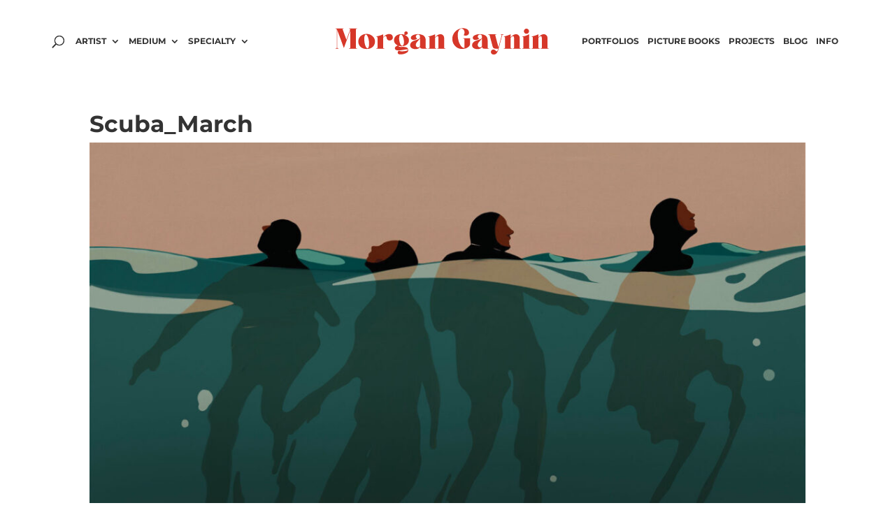

--- FILE ---
content_type: text/css
request_url: https://morgangaynin.com/wp-content/et-cache/37699/et-divi-dynamic-37699-late.css?ver=1769352010
body_size: -48
content:
@font-face{font-family:FontAwesome;font-style:normal;font-weight:400;font-display:block;src:url(//morgangaynin.com/wp-content/themes/Divi/core/admin/fonts/fontawesome/fa-regular-400.eot);src:url(//morgangaynin.com/wp-content/themes/Divi/core/admin/fonts/fontawesome/fa-regular-400.eot?#iefix) format("embedded-opentype"),url(//morgangaynin.com/wp-content/themes/Divi/core/admin/fonts/fontawesome/fa-regular-400.woff2) format("woff2"),url(//morgangaynin.com/wp-content/themes/Divi/core/admin/fonts/fontawesome/fa-regular-400.woff) format("woff"),url(//morgangaynin.com/wp-content/themes/Divi/core/admin/fonts/fontawesome/fa-regular-400.ttf) format("truetype"),url(//morgangaynin.com/wp-content/themes/Divi/core/admin/fonts/fontawesome/fa-regular-400.svg#fontawesome) format("svg")}@font-face{font-family:FontAwesome;font-style:normal;font-weight:900;font-display:block;src:url(//morgangaynin.com/wp-content/themes/Divi/core/admin/fonts/fontawesome/fa-solid-900.eot);src:url(//morgangaynin.com/wp-content/themes/Divi/core/admin/fonts/fontawesome/fa-solid-900.eot?#iefix) format("embedded-opentype"),url(//morgangaynin.com/wp-content/themes/Divi/core/admin/fonts/fontawesome/fa-solid-900.woff2) format("woff2"),url(//morgangaynin.com/wp-content/themes/Divi/core/admin/fonts/fontawesome/fa-solid-900.woff) format("woff"),url(//morgangaynin.com/wp-content/themes/Divi/core/admin/fonts/fontawesome/fa-solid-900.ttf) format("truetype"),url(//morgangaynin.com/wp-content/themes/Divi/core/admin/fonts/fontawesome/fa-solid-900.svg#fontawesome) format("svg")}@font-face{font-family:FontAwesome;font-style:normal;font-weight:400;font-display:block;src:url(//morgangaynin.com/wp-content/themes/Divi/core/admin/fonts/fontawesome/fa-brands-400.eot);src:url(//morgangaynin.com/wp-content/themes/Divi/core/admin/fonts/fontawesome/fa-brands-400.eot?#iefix) format("embedded-opentype"),url(//morgangaynin.com/wp-content/themes/Divi/core/admin/fonts/fontawesome/fa-brands-400.woff2) format("woff2"),url(//morgangaynin.com/wp-content/themes/Divi/core/admin/fonts/fontawesome/fa-brands-400.woff) format("woff"),url(//morgangaynin.com/wp-content/themes/Divi/core/admin/fonts/fontawesome/fa-brands-400.ttf) format("truetype"),url(//morgangaynin.com/wp-content/themes/Divi/core/admin/fonts/fontawesome/fa-brands-400.svg#fontawesome) format("svg")}

--- FILE ---
content_type: text/css
request_url: https://morgangaynin.com/wp-content/plugins/divi-custom-type-block/styles/style.min.css?ver=1.0.0
body_size: 168
content:
.pos_box.left,.pos_box.right{width:40%}.pos_box.left{float:left;margin-right:1em}.pos_box.right{float:right;margin-left:1em}.et_pb_blog_grid .et_pb_post .pos_box.left .et_pb_slider,.et_pb_blog_grid .pos_box.left .et_audio_content,.et_pb_blog_grid .pos_box.left .et_main_video_container,.pos_box.left .et_pb_image_container{margin-top:0;margin-right:0;margin-bottom:0;margin-right:1em}.et_pb_blog_grid .et_pb_post .pos_box.right .et_pb_slider,.et_pb_blog_grid .pos_box.right .et_audio_content,.et_pb_blog_grid .pos_box.right .et_main_video_container,.pos_box.right .et_pb_image_container{margin:0 0 0 1em}.et_pb_row_cbg article:after{content:"";display:block;clear:both;float:none;height:0;width:100%}.et_pb_row.et_pb_row_cbg,.et_pb_row_fullwidth .et_pb_row.et_pb_row_cbg{width:100%;max-width:100%}.et_pb_row.et_pb_row_cbg{position:relative;margin:auto}.et_pb_row.et_pb_row_cbg .et_pb_image_container{margin:0 0 10px}@media (min-width:981px){.et_pb_gutters3 .et_pb_column_1_5,.et_pb_gutters3.et_pb_row .et_pb_column_1_5{width:15.6%}.et_pb_gutters3 .et_pb_column_1_6,.et_pb_gutters3.et_pb_row .et_pb_column_1_6{width:12.083%}}@media (max-width:980px){.et_pb_row_cbg>.et_pb_column.et_pb_column_1_5,.et_pb_row_cbg>.et_pb_column.et_pb_column_1_6{width:47.25%!important;margin-right:5.5%}.et_pb_row_cbg>.et_pb_column.et_pb_column_1_5:nth-child(2n),.et_pb_row_cbg>.et_pb_column.et_pb_column_1_6:nth-child(2n){margin-right:0}}@media (max-width:479px){.et_pb_section .et_pb_row .et_pb_column.et_pb_column_1_5,.et_pb_section .et_pb_row .et_pb_column.et_pb_column_1_6{width:100%!important;margin:0 0 30px}}#mgp_custom_content{display:none}.et-fb-all-modules .et_fb_4divi_cbg:before,.et-pb-all-modules .et_pb_4divi_cbg:before,.et_fb_saved_layouts_list .et_fb_4divi_cbg:before,.et_pb_saved_layouts_list .et_pb_4divi_cbg:before{content:"W"!important;color:#a300d9!important}

--- FILE ---
content_type: text/css
request_url: https://morgangaynin.com/wp-content/plugins/divi-mobile/styles/off-canvas/menu_fullscreen.css?ver=1.5.4.2
body_size: -51
content:
.menu-wrap__inner{position:fixed;left:0;top:0;height:100%;width:100%;background:rgba(2,23,37,.96);z-index:99999999;text-align:center;padding:50px 0;-webkit-backface-visibility:hidden;backface-visibility:hidden;overflow:auto;-webkit-overflow-scrolling:touch;-webkit-transform:translateY(-100%);-moz-transform:translateY(-100%);-ms-transform:translateY(-100%);-o-transform:translateY(-100%);transform:translateY(-100%);-webkit-transition-property:-webkit-transform;-moz-transition-property:-moz-transform;transition-property:transform;-webkit-transition-duration:.4s;-moz-transition-duration:.4s;transition-duration:.4s}#dm-menu a{padding:20px 10px}#dm-menu,.menu-side{width:100%}.menu-button{position:fixed;z-index:99999999999999999999;-webkit-transition:-webkit-transform .3s;transition:transform .3s;cursor:pointer}.menu-wrap.active .menu-wrap__inner{-webkit-transform:translateY(0);-moz-transform:translateY(0);-ms-transform:translateY(0);-o-transform:translateY(0);transform:translateY(0)}


--- FILE ---
content_type: text/css
request_url: https://morgangaynin.com/wp-content/et-cache/37699/et-divi-dynamic-37699-late.css
body_size: -10
content:
@font-face{font-family:FontAwesome;font-style:normal;font-weight:400;font-display:block;src:url(//morgangaynin.com/wp-content/themes/Divi/core/admin/fonts/fontawesome/fa-regular-400.eot);src:url(//morgangaynin.com/wp-content/themes/Divi/core/admin/fonts/fontawesome/fa-regular-400.eot?#iefix) format("embedded-opentype"),url(//morgangaynin.com/wp-content/themes/Divi/core/admin/fonts/fontawesome/fa-regular-400.woff2) format("woff2"),url(//morgangaynin.com/wp-content/themes/Divi/core/admin/fonts/fontawesome/fa-regular-400.woff) format("woff"),url(//morgangaynin.com/wp-content/themes/Divi/core/admin/fonts/fontawesome/fa-regular-400.ttf) format("truetype"),url(//morgangaynin.com/wp-content/themes/Divi/core/admin/fonts/fontawesome/fa-regular-400.svg#fontawesome) format("svg")}@font-face{font-family:FontAwesome;font-style:normal;font-weight:900;font-display:block;src:url(//morgangaynin.com/wp-content/themes/Divi/core/admin/fonts/fontawesome/fa-solid-900.eot);src:url(//morgangaynin.com/wp-content/themes/Divi/core/admin/fonts/fontawesome/fa-solid-900.eot?#iefix) format("embedded-opentype"),url(//morgangaynin.com/wp-content/themes/Divi/core/admin/fonts/fontawesome/fa-solid-900.woff2) format("woff2"),url(//morgangaynin.com/wp-content/themes/Divi/core/admin/fonts/fontawesome/fa-solid-900.woff) format("woff"),url(//morgangaynin.com/wp-content/themes/Divi/core/admin/fonts/fontawesome/fa-solid-900.ttf) format("truetype"),url(//morgangaynin.com/wp-content/themes/Divi/core/admin/fonts/fontawesome/fa-solid-900.svg#fontawesome) format("svg")}@font-face{font-family:FontAwesome;font-style:normal;font-weight:400;font-display:block;src:url(//morgangaynin.com/wp-content/themes/Divi/core/admin/fonts/fontawesome/fa-brands-400.eot);src:url(//morgangaynin.com/wp-content/themes/Divi/core/admin/fonts/fontawesome/fa-brands-400.eot?#iefix) format("embedded-opentype"),url(//morgangaynin.com/wp-content/themes/Divi/core/admin/fonts/fontawesome/fa-brands-400.woff2) format("woff2"),url(//morgangaynin.com/wp-content/themes/Divi/core/admin/fonts/fontawesome/fa-brands-400.woff) format("woff"),url(//morgangaynin.com/wp-content/themes/Divi/core/admin/fonts/fontawesome/fa-brands-400.ttf) format("truetype"),url(//morgangaynin.com/wp-content/themes/Divi/core/admin/fonts/fontawesome/fa-brands-400.svg#fontawesome) format("svg")}

--- FILE ---
content_type: application/javascript; charset=UTF-8
request_url: https://morgangaynin.com/cdn-cgi/challenge-platform/h/g/scripts/jsd/b765a3d01eac/main.js?
body_size: 8395
content:
window._cf_chl_opt = {Huyfa0:'g'};~function(ar,aJ,al,aG,r,v,w,aQ,ap,ae,af){ar=a1,function(a2,a3,vw,an,a4,a5){for(vw={a2:652,a3:642,a4:660,a5:695,a6:587,a7:679,a8:535,a9:549,aa:565,av:647},an=a1,a4=a2();!![];)try{if(a5=-parseInt(an(vw.a2))/1+-parseInt(an(vw.a3))/2+parseInt(an(vw.a4))/3*(parseInt(an(vw.a5))/4)+parseInt(an(vw.a6))/5*(-parseInt(an(vw.a7))/6)+-parseInt(an(vw.a8))/7+-parseInt(an(vw.a9))/8+parseInt(an(vw.aa))/9*(parseInt(an(vw.av))/10),a3===a5)break;else a4.push(a4.shift())}catch(e){a4.push(a4.shift())}}(a0,670838),aJ=this||self,al=aJ[ar(691)],aG={},aG[ar(599)]='o',aG[ar(496)]='s',aG[ar(511)]='u',aG[ar(654)]='z',aG[ar(706)]='n',aG[ar(534)]='I',r=aG,aJ[ar(651)]=function(b,a,h,e,vj,vq,vg,ay,a2,c,k,l,m,n,q,p){if(vj={a2:568,a3:560,a4:569,a5:644,a6:631,a7:644,a8:550,a9:606,aa:526,av:606,aE:674,ak:673,az:643,aD:513,aU:528,aI:713},vq={a2:546,a3:568,a4:541,a5:570,a6:513,a7:582,a8:552,a9:717},vg={a2:500,a3:580,a4:622,a5:564},ay=ar,a2={'LDRBK':function(x,y){return y===x},'HIGQT':ay(vj.a2),'sABgi':function(x,y){return x+y},'uehhF':function(x,y){return y===x},'qlxav':function(x,y){return x<y},'qlAlJ':function(a3,a4,a5){return a3(a4,a5)}},null===a||a2[ay(vj.a3)](a,void 0))return e;for(c=u(a),b[ay(vj.a4)][ay(vj.a5)]&&(c=c[ay(vj.a6)](b[ay(vj.a4)][ay(vj.a7)](a))),c=b[ay(vj.a8)][ay(vj.a9)]&&b[ay(vj.aa)]?b[ay(vj.a8)][ay(vj.av)](new b[(ay(vj.aa))](c)):function(f,aB,g){if(aB=ay,a2[aB(vq.a2)](aB(vq.a3),a2[aB(vq.a4)])){for(f[aB(vq.a5)](),g=0;g<f[aB(vq.a6)];f[g]===f[a2[aB(vq.a7)](g,1)]?f[aB(vq.a8)](g+1,1):g+=1);return f}else a5=a6[aB(vq.a9)](a7)}(c),k='nAsAaAb'.split('A'),k=k[ay(vj.aE)][ay(vj.ak)](k),l=0;a2[ay(vj.az)](l,c[ay(vj.aD)]);l++){n=(m=c[l],h+m);try{q=a[m],p=t(b,q),k(p)?(m=+q,m='s'===p&&m===m,n===ay(vj.aU)?d(n,p):m||a2[ay(vj.aI)](d,n,q)):a2[ay(vj.aI)](d,n,p)}catch(f){d(n,'i')}}return e;function d(f,g,au){au=ay,Object[au(vg.a2)][au(vg.a3)][au(vg.a4)](e,g)||(e[g]=[]),e[g][au(vg.a5)](f)}},v=ar(602)[ar(615)](';'),w=v[ar(674)][ar(673)](v),aJ[ar(624)]=function(b,a,ve,aS,a3,a4,h,e,d,c,k,l){for(ve={a2:623,a3:596,a4:662,a5:527,a6:697,a7:538,a8:581,a9:712,aa:537,av:506,aE:513,ak:581,az:623,aD:693,aU:564,aI:623,am:596,aT:699,aH:662,aM:564},aS=ar,a3={},a3[aS(ve.a2)]=function(x,y){return x<y},a3[aS(ve.a3)]=function(x,y){return x-y},a3[aS(ve.a4)]=function(x,y){return x|y},a3[aS(ve.a5)]=function(x,y){return y&x},a3[aS(ve.a6)]=aS(ve.a7),a3[aS(ve.a8)]=aS(ve.a9),a3[aS(ve.aa)]=function(x,y){return x+y},a4=a3,h=Object[aS(ve.av)](a),e=0;a4[aS(ve.a2)](e,h[aS(ve.aE)]);e++)if(a4[aS(ve.a6)]!==a4[aS(ve.ak)]){for(d=h[e],c=d==='f'?'N':d,c=b[c]||(b[c]=[]),d=a[d],k=0;a4[aS(ve.az)](k,d[aS(ve.aE)]);l=d[k],c[aS(ve.aD)](l)!==-1||w(l)||c[aS(ve.aU)](a4[aS(ve.aa)]('o.',l)),k++);}else{for(d=1,c=0;a4[aS(ve.aI)](c,e);a=d|a<<1,b==a4[aS(ve.am)](g,1)?(b=0,f[aS(ve.aU)](l(a)),a=0):b++,d=0,c++);for(d=h[aS(ve.aT)](0),c=0;16>c;a=a4[aS(ve.aH)](a<<1,a4[aS(ve.a5)](d,1)),g-1==b?(b=0,f[aS(ve.aM)](l(a)),a=0):b++,d>>=1,c++);}};const ai=30;aQ=null,ap=aN(aJ[ar(703)]&&aJ[ar(703)].i),ae=aA(),af=function(EP,EF,Eb,Ed,ES,Eu,Ey,va,a3,v,w,a4){return EP={a2:610,a3:498,a4:629,a5:672,a6:499,a7:628,a8:542,a9:710,aa:670},EF={a2:627,a3:730,a4:557,a5:707,a6:615,a7:725,a8:557,a9:588,aa:601,av:564,aE:640,ak:557,az:725,aD:595,aU:540,aI:557,am:514,aT:656,aH:613,aM:658,aw:557,aY:503,aL:503,ax:508},Eb={a2:513},Ed={a2:699},ES={a2:588,a3:513,a4:503,a5:500,a6:580,a7:622,a8:580,a9:617,aa:615,av:557,aE:500,ak:580,az:622,aD:699,aU:728,aI:564,am:730,aT:635,aH:593,aM:600,aw:635,aY:678,aL:604,ax:564,Ed:601,Eb:709,EF:636,EP:555,EX:564,k0:627,k1:601,k2:510,k3:680,k4:499,k5:576,k6:640,k7:684,k8:505,k9:628,ka:689,kv:507,kE:564,kk:592,kz:636,kD:598,kU:667,kI:564,km:699,kT:708,kH:547,kM:564,kw:540,kY:601,kL:554,kx:512,kh:519,kJ:547,kl:601,kG:558,kt:658},Eu={a2:555},Ey={a2:610,a3:521,a4:696,a5:503,a6:561,a7:528},va=ar,a3={'XFhBI':va(EP.a2),'FzYAm':va(EP.a3),'XQslc':function(a5,a6,a7){return a5(a6,a7)},'swjKI':function(x,y){return x==y},'kTlOM':function(x,y){return y==x},'BKTAK':va(EP.a4),'ELNhj':function(x,y){return x-y},'kltqc':function(x,y){return x>y},'HxEYn':function(x,y){return x<<y},'QqEqu':function(x,y){return x&y},'wIztK':function(x,y){return x-y},'LonFx':function(x,y){return x-y},'ZKHJV':function(x,y){return x|y},'oWCpC':function(a5,a6){return a5(a6)},'tShlI':function(x,y){return x<<y},'aeIXE':function(x,y){return y&x},'PlMlC':function(a5,a6){return a5(a6)},'CAKwp':va(EP.a5),'ctNeh':va(EP.a6),'wNJsi':function(x,y){return x>y},'mwdCi':function(x,y){return y===x},'jHEBd':va(EP.a7),'rBHMa':function(x,y){return x<y},'FItWI':function(x,y){return x-y},'XMcFf':function(x,y){return x|y},'IilEH':function(x,y){return x-y},'Spzcl':function(x,y){return x|y},'rXwtf':function(x,y){return x==y},'njLsy':function(x,y){return y==x},'YRTts':function(x,y){return x|y},'jVsOz':function(x,y){return y==x},'OPyBK':va(EP.a8),'pyddT':function(x,y){return y!=x},'yufwS':function(x,y){return x&y},'BFsMA':function(x,y){return x!=y},'vfNaE':function(x,y){return x==y},'snKeh':function(x,y){return y*x},'jVijt':function(x,y){return y==x}},v=String[va(EP.a9)],w={'h':function(r,Es,vE,a5){return Es={a2:666},vE=va,a5={'nEEBn':function(a6,a7,a8,vv){return vv=a1,a3[vv(Es.a2)](a6,a7,a8)}},a3[vE(Eu.a2)](null,r)?'':w.g(r,6,function(g,vk,q,p){if(vk=vE,vk(Ey.a2)===a3[vk(Ey.a3)])return a3[vk(Ey.a4)][vk(Ey.a5)](g);else q=a[m],p=a5[vk(Ey.a6)](t,b,q),k(p)?(m=+q,m=p==='s'&&m===m,n===vk(Ey.a7)?d(n,p):m||d(n,q)):d(n,p)})},'g':function(r,g,l,vz,c,q,u,h,n,t,e,f,a,b,k,m,p,a5,a6,d){if(vz=va,a3[vz(ES.a2)](null,r))return'';for(q={},u={},h='',n=2,t=3,e=2,f=[],a=0,b=0,k=0;k<r[vz(ES.a3)];k+=1)if(m=r[vz(ES.a4)](k),Object[vz(ES.a5)][vz(ES.a6)][vz(ES.a7)](q,m)||(q[m]=t++,u[m]=!0),p=h+m,Object[vz(ES.a5)][vz(ES.a8)][vz(ES.a7)](q,p))h=p;else for(a5=a3[vz(ES.a9)][vz(ES.aa)]('|'),a6=0;!![];){switch(a5[a6++]){case'0':q[p]=t++;continue;case'1':n--;continue;case'2':n==0&&(n=Math[vz(ES.av)](2,e),e++);continue;case'3':if(Object[vz(ES.aE)][vz(ES.ak)][vz(ES.az)](u,h)){if(256>h[vz(ES.aD)](0)){for(c=0;c<e;a<<=1,b==a3[vz(ES.aU)](g,1)?(b=0,f[vz(ES.aI)](l(a)),a=0):b++,c++);for(d=h[vz(ES.aD)](0),c=0;a3[vz(ES.am)](8,c);a=a3[vz(ES.aT)](a,1)|a3[vz(ES.aH)](d,1),b==a3[vz(ES.aM)](g,1)?(b=0,f[vz(ES.aI)](l(a)),a=0):b++,d>>=1,c++);}else{for(d=1,c=0;c<e;a=a3[vz(ES.aw)](a,1)|d,b==a3[vz(ES.aY)](g,1)?(b=0,f[vz(ES.aI)](l(a)),a=0):b++,d=0,c++);for(d=h[vz(ES.aD)](0),c=0;16>c;a=a3[vz(ES.aL)](a<<1.63,d&1.75),b==g-1?(b=0,f[vz(ES.ax)](a3[vz(ES.Ed)](l,a)),a=0):b++,d>>=1,c++);}n--,0==n&&(n=Math[vz(ES.av)](2,e),e++),delete u[h]}else for(d=q[h],c=0;c<e;a=a3[vz(ES.aL)](a3[vz(ES.Eb)](a,1),a3[vz(ES.EF)](d,1)),a3[vz(ES.EP)](b,g-1)?(b=0,f[vz(ES.EX)](a3[vz(ES.k0)](l,a)),a=0):b++,d>>=1,c++);continue;case'4':h=a3[vz(ES.k1)](String,m);continue}break}if(''!==h){if(vz(ES.k2)!==a3[vz(ES.k3)]){if(Object[vz(ES.aE)][vz(ES.a6)][vz(ES.az)](u,h)){if(vz(ES.k4)!==a3[vz(ES.k5)])return;else{if(a3[vz(ES.k6)](256,h[vz(ES.aD)](0))){if(a3[vz(ES.k7)](a3[vz(ES.k8)],vz(ES.k9))){for(c=0;a3[vz(ES.ka)](c,e);a<<=1,b==a3[vz(ES.kv)](g,1)?(b=0,f[vz(ES.kE)](l(a)),a=0):b++,c++);for(d=h[vz(ES.aD)](0),c=0;8>c;a=a3[vz(ES.kk)](a<<1.88,a3[vz(ES.kz)](d,1)),b==g-1?(b=0,f[vz(ES.EX)](l(a)),a=0):b++,d>>=1,c++);}else return a[vz(ES.kD)](function(){}),'p'}else{for(d=1,c=0;c<e;a=d|a<<1,a3[vz(ES.EP)](b,a3[vz(ES.kU)](g,1))?(b=0,f[vz(ES.kI)](l(a)),a=0):b++,d=0,c++);for(d=h[vz(ES.km)](0),c=0;16>c;a=a3[vz(ES.kT)](a<<1,d&1.1),a3[vz(ES.kH)](b,g-1)?(b=0,f[vz(ES.kM)](l(a)),a=0):b++,d>>=1,c++);}n--,0==n&&(n=Math[vz(ES.av)](2,e),e++),delete u[h]}}else for(d=q[h],c=0;c<e;a=d&1.03|a<<1,a3[vz(ES.kw)](b,g-1)?(b=0,f[vz(ES.EX)](a3[vz(ES.kY)](l,a)),a=0):b++,d>>=1,c++);n--,0==n&&e++}else a4[vz(ES.kL)](vz(ES.kx),a5)}for(d=2,c=0;c<e;a=a3[vz(ES.kh)](a<<1,1.41&d),a3[vz(ES.kJ)](b,g-1)?(b=0,f[vz(ES.EX)](a3[vz(ES.kl)](l,a)),a=0):b++,d>>=1,c++);for(;;)if(a<<=1,a3[vz(ES.kG)](b,g-1)){f[vz(ES.ax)](l(a));break}else b++;return f[vz(ES.kt)]('')},'j':function(r,vD){return vD=va,null==r?'':''==r?null:w.i(r[vD(Eb.a2)],32768,function(g,vU){return vU=vD,r[vU(Ed.a2)](g)})},'i':function(r,g,l,vI,c,q,u,h,n,t,e,f,a,b,k,m,d,a5,a6,p){for(vI=va,c=[],q=4,u=4,h=3,n=[],f=a3[vI(EF.a2)](l,0),a=g,b=1,t=0;a3[vI(EF.a3)](3,t);c[t]=t,t+=1);for(k=0,m=Math[vI(EF.a4)](2,2),e=1;e!=m;)for(a5=a3[vI(EF.a5)][vI(EF.a6)]('|'),a6=0;!![];){switch(a5[a6++]){case'0':e<<=1;continue;case'1':k|=e*(0<p?1:0);continue;case'2':a==0&&(a=g,f=l(b++));continue;case'3':p=a&f;continue;case'4':a>>=1;continue}break}switch(k){case 0:for(k=0,m=Math[vI(EF.a4)](2,8),e=1;a3[vI(EF.a7)](e,m);p=a&f,a>>=1,a==0&&(a=g,f=a3[vI(EF.a2)](l,b++)),k|=e*(0<p?1:0),e<<=1);d=v(k);break;case 1:for(k=0,m=Math[vI(EF.a8)](2,16),e=1;m!=e;p=a&f,a>>=1,a3[vI(EF.a9)](0,a)&&(a=g,f=l(b++)),k|=(0<p?1:0)*e,e<<=1);d=a3[vI(EF.aa)](v,k);break;case 2:return''}for(t=c[3]=d,n[vI(EF.av)](d);;){if(a3[vI(EF.aE)](b,r))return'';for(k=0,m=Math[vI(EF.a4)](2,h),e=1;m!=e;p=a&f,a>>=1,a==0&&(a=g,f=l(b++)),k|=e*(0<p?1:0),e<<=1);switch(d=k){case 0:for(k=0,m=Math[vI(EF.ak)](2,8),e=1;a3[vI(EF.az)](e,m);p=a3[vI(EF.aD)](f,a),a>>=1,a3[vI(EF.aU)](0,a)&&(a=g,f=a3[vI(EF.aa)](l,b++)),k|=(0<p?1:0)*e,e<<=1);c[u++]=v(k),d=u-1,q--;break;case 1:for(k=0,m=Math[vI(EF.aI)](2,16),e=1;a3[vI(EF.am)](e,m);p=f&a,a>>=1,a3[vI(EF.aT)](0,a)&&(a=g,f=l(b++)),k|=a3[vI(EF.aH)](0<p?1:0,e),e<<=1);c[u++]=v(k),d=u-1,q--;break;case 2:return n[vI(EF.aM)]('')}if(q==0&&(q=Math[vI(EF.aw)](2,h),h++),c[d])d=c[d];else if(u===d)d=t+t[vI(EF.aY)](0);else return null;n[vI(EF.av)](d),c[u++]=t+d[vI(EF.aL)](0),q--,t=d,a3[vI(EF.ax)](0,q)&&(q=Math[vI(EF.ak)](2,h),h++)}}},a4={},a4[va(EP.aa)]=w.h,a4}(),aR();function aR(k5,k4,k2,vm,a2,a3,a4,a5,a8,a6){if(k5={a2:719,a3:575,a4:716,a5:586,a6:492,a7:703,a8:616,a9:522,aa:720,av:554,aE:492,ak:573,az:664,aD:513,aU:717,aI:512,am:591,aT:591},k4={a2:641,a3:522,a4:720,a5:591,a6:616},k2={a2:616,a3:586,a4:494,a5:702,a6:615,a7:676,a8:645,a9:634,aa:497,av:493,aE:501,ak:545,az:493,aD:714,aU:633,aI:649,am:594,aT:639},vm=ar,a2={'oYGWA':vm(k5.a2),'GDSvG':vm(k5.a3),'bKHTq':vm(k5.a4),'wLpRy':function(a7){return a7()},'efYDL':vm(k5.a5),'qxnRg':function(x,y){return x!==y},'lGgVW':vm(k5.a6)},a3=aJ[vm(k5.a7)],!a3)return;if(!a2[vm(k5.a8)](aC))return;(a4=![],a5=function(vT,a8,a9,aa,av,aE,ak,az){if(vT=vm,!a4){if(a4=!![],!a2[vT(k2.a2)](aC)){if(vT(k2.a3)!==a2[vT(k2.a4)])try{for(a8=vT(k2.a5)[vT(k2.a6)]('|'),a9=0;!![];){switch(a8[a9++]){case'0':aE=am(av,ak[a2[vT(k2.a7)]],'d.',aE);continue;case'1':ak[vT(k2.a8)]='-1';continue;case'2':return aa={},aa.r=aE,aa.e=null,aa;case'3':ak[vT(k2.a9)]=a2[vT(k2.aa)];continue;case'4':aE=aU(av,av,'',aE);continue;case'5':aT[vT(k2.av)][vT(k2.aE)](ak);continue;case'6':av=ak[vT(k2.ak)];continue;case'7':aD[vT(k2.az)][vT(k2.aD)](ak);continue;case'8':aE={};continue;case'9':aE=aI(av,av[vT(k2.aU)]||av[a2[vT(k2.aI)]],'n.',aE);continue;case'10':ak=az[vT(k2.am)](vT(k2.aT));continue}break}}catch(e){return az={},az.r={},az.e=e,az}else return}aZ(function(a8){aW(a3,a8)})}},al[vm(k5.a9)]!==vm(k5.aa))?a5():aJ[vm(k5.av)]?vm(k5.aE)!==a2[vm(k5.ak)]?(a8=a5[vm(k5.az)],a8&&a8[vm(k5.aD)]>0&&(a8=a9[vm(k5.aU)](a8))):al[vm(k5.av)](vm(k5.aI),a5):(a6=al[vm(k5.am)]||function(){},al[vm(k5.aT)]=function(vH){vH=vm,a6(),a2[vH(k4.a2)](al[vH(k4.a3)],vH(k4.a4))&&(al[vH(k4.a5)]=a6,a2[vH(k4.a6)](a5))})}function a0(k7){return k7='/cdn-cgi/challenge-platform/h/,tKaHa8,595158PEogOm,fUwtO,symbol,ZEtlY,vfNaE,onload,join,random,112647EWNPlY,vqajH,NVpal,qYdWj,responseText,BxClG,XQslc,IilEH,WOHMu,api,wmkL,JNTst,yFnLn,bind,includes,cUbyl,oYGWA,cKyyp,LonFx,1734330LHCZuN,CAKwp,IIbDW,POST,KaFuO,mwdCi,NBeO0,detail,eJTNY9,giUBL,rBHMa,FmwzW,document,randomUUID,indexOf,etscg0,32jULkbd,FzYAm,fIZpn,aCAIA,charCodeAt,OhAIV,pQgPn,10|3|1|7|6|8|4|9|0|5|2,__CF$cv$params,event,/invisible/jsd,number,OPyBK,Spzcl,tShlI,fromCharCode,parent,zDrAJ,qlAlJ,appendChild,Huyfa0,navigator,parse,XMLHttpRequest,contentDocument,loading,TvEiR,xhr-error,MtMyk,location,pyddT,postMessage,aEGHA,ELNhj,GkUYS,kltqc,yJqDA,aJxUM,body,efYDL,AFbtC,string,GDSvG,43$V7tiJk9dj+y1oGeM0WCUIXxAYwaTlg8pZ6-PDuO2zvqKsHBf5bnQSERFmcLNhr,OKWZQ,prototype,removeChild,expTv,charAt,jVVQk,jHEBd,keys,FItWI,jVijt,status,sEsvX,undefined,DOMContentLoaded,length,BFsMA,success,href,ZfuLe,VWbJj,YRTts,RxIxz,XFhBI,readyState,chctx,floor,LdsXz,Set,QUSzm,d.cookie,VHvcI,send,getPrototypeOf,iskxd,ZYdyg,bigint,5003866wsJxre,cloudflare-invisible,RItxN,dqqTM,SueuC,njLsy,HIGQT,3|4|2|1|0,jsd,toString,contentWindow,LDRBK,rXwtf,qOQql,7002000SWcEBj,Array,zKNbK6,splice,timeout,addEventListener,swjKI,[native code],pow,jVsOz,error,uehhF,nEEBn,isArray,lzpLL,push,153bQYbAn,qYPDt,zrWVB,OuFOb,Object,sort,sid,clqag,lGgVW,huWSh,display: none,ctNeh,yfgsz,/jsd/oneshot/b765a3d01eac/0.92501084391053:1770142237:c5nvOo01MKkVxRlXp7aQVDQCGH3k1vpqJ08QXe6oF0w/,function,hasOwnProperty,DpvyQ,sABgi,PxfQH,http-code:,LhCGw,mOaAY,5zXopDH,kTlOM,rzJfm,ontimeout,onreadystatechange,XMcFf,QqEqu,createElement,yufwS,dxavA,QkYex,catch,object,wIztK,oWCpC,_cf_chl_opt;fIkXy0;NBXV3;bqLg3;ixmU7;lkRq8;rHKH5;yZqJW8;oMHJ9;ingj4;kZDfP7;rGhOM8;wtuTv9;tKaHa8;oZqZw9;CbEkU5;DWVYr1,YmxKa,ZKHJV,source,from,open,DNMnh,djXF2,zJuLO,onerror,jwqcR,snKeh,now,split,wLpRy,BKTAK,Function,IWjXX9,/b/ov1/0.92501084391053:1770142237:c5nvOo01MKkVxRlXp7aQVDQCGH3k1vpqJ08QXe6oF0w/,asxtA,call,VuQlV,oZqZw9,error on cf_chl_props,log,PlMlC,xXPSb,3|1|2|0|4,qFUcH,concat,_cf_chl_opt,clientInformation,style,HxEYn,aeIXE,oVFw7,RsmiY1,iframe,wNJsi,qxnRg,1371524iWobAd,qlxav,getOwnPropertyNames,tabIndex,stringify,2076770ISHFtF,errorInfoObject,bKHTq'.split(','),a0=function(){return k7},a0()}function aq(a2,vP,aX,a3,a6,a7,a8,a9){if(vP={a2:575,a3:548,a4:520,a5:599,a6:681,a7:677,a8:583,a9:594,aa:639,av:634,aE:698,ak:645,az:493,aD:714,aU:545,aI:630,am:577,aT:633,aH:716,aM:719,aw:493,aY:501},aX=ar,a3={'aCAIA':aX(vP.a2),'qFUcH':function(a4,a5,a6,a7,a8){return a4(a5,a6,a7,a8)},'yfgsz':function(a4,a5,a6,a7,a8){return a4(a5,a6,a7,a8)},'RxIxz':function(x,y){return x===y},'IIbDW':function(x,y){return x!==y},'cKyyp':aX(vP.a3),'PxfQH':function(a4,a5){return a4(a5)}},!ag())return![];if(a2&&a3[aX(vP.a4)](typeof a2,aX(vP.a5))&&a3[aX(vP.a6)](a2.i,undefined)){if(a3[aX(vP.a7)]===aX(vP.a3)){const a4=a3[aX(vP.a8)](aN,a2.i);if(a3[aX(vP.a6)](a4,ap))return ap=a4,!![]}else return a6=a8[aX(vP.a9)](aX(vP.aa)),a6[aX(vP.av)]=a3[aX(vP.aE)],a6[aX(vP.ak)]='-1',a9[aX(vP.az)][aX(vP.aD)](a6),a7=a6[aX(vP.aU)],a8={},a8=a3[aX(vP.aI)](aa,a7,a7,'',a8),a8=a3[aX(vP.am)](av,a7,a7[aX(vP.aT)]||a7[aX(vP.aH)],'n.',a8),a8=aE(a7,a6[aX(vP.aM)],'d.',a8),ak[aX(vP.aw)][aX(vP.aY)](a6),a9={},a9.r=a8,a9.e=null,a9}return![]}function ag(){return ap>0}function at(vO,ad,a5,a6,a7,a8,a9,aa,av){a6=(vO={a2:683,a3:639,a4:700,a5:719,a6:594,a7:683,a8:634,a9:575,aa:645,av:493,aE:714,ak:545,az:633,aD:716,aU:501},ad=ar,a5={},a5[ad(vO.a2)]=ad(vO.a3),a5[ad(vO.a4)]=ad(vO.a5),a5);try{return a7=al[ad(vO.a6)](a6[ad(vO.a7)]),a7[ad(vO.a8)]=ad(vO.a9),a7[ad(vO.aa)]='-1',al[ad(vO.av)][ad(vO.aE)](a7),a8=a7[ad(vO.ak)],a9={},a9=tKaHa8(a8,a8,'',a9),a9=tKaHa8(a8,a8[ad(vO.az)]||a8[ad(vO.aD)],'n.',a9),a9=tKaHa8(a8,a7[a6[ad(vO.a4)]],'d.',a9),al[ad(vO.av)][ad(vO.aU)](a7),aa={},aa.r=a9,aa.e=null,aa}catch(e){return av={},av.r={},av.e=e,av}}function aO(a6,a7,EH,v9,a8,a9,aa,av,aE,ak,az,aD,aU,aI){if(EH={a2:518,a3:655,a4:585,a5:650,a6:685,a7:619,a8:703,a9:518,aa:655,av:585,aE:632,ak:715,az:620,aD:705,aU:718,aI:607,am:682,aT:553,aH:590,aM:694,aw:632,aY:687,aL:632,ax:638,EM:609,Ew:551,EY:637,EL:648,Ex:523,Eh:605,EJ:543,El:530,EG:670},v9=ar,a8={},a8[v9(EH.a2)]=function(x,y){return x+y},a8[v9(EH.a3)]=function(x,y){return x+y},a8[v9(EH.a4)]=v9(EH.a5),a9=a8,!ac(0))return![];av=(aa={},aa[v9(EH.a6)]=a6,aa[v9(EH.a7)]=a7,aa);try{aE=aJ[v9(EH.a8)],ak=a9[v9(EH.a9)](a9[v9(EH.aa)](a9[v9(EH.av)],aJ[v9(EH.aE)][v9(EH.ak)]),v9(EH.az))+aE.r+v9(EH.aD),az=new aJ[(v9(EH.aU))](),az[v9(EH.aI)](v9(EH.am),ak),az[v9(EH.aT)]=2500,az[v9(EH.aH)]=function(){},aD={},aD[v9(EH.aM)]=aJ[v9(EH.aw)][v9(EH.aM)],aD[v9(EH.aY)]=aJ[v9(EH.aL)][v9(EH.aY)],aD[v9(EH.ax)]=aJ[v9(EH.aE)][v9(EH.ax)],aD[v9(EH.EM)]=aJ[v9(EH.aw)][v9(EH.Ew)],aD[v9(EH.EY)]=ae,aU=aD,aI={},aI[v9(EH.EL)]=av,aI[v9(EH.Ex)]=aU,aI[v9(EH.Eh)]=v9(EH.EJ),az[v9(EH.El)](af[v9(EH.EG)](aI))}catch(e){}}function ac(a2,E3,v1){return E3={a2:659},v1=ar,Math[v1(E3.a2)]()<a2}function aj(E2,v0,a2){if(E2={a2:529,a3:574},v0=ar,a2={'VHvcI':function(a3,a4,a5){return a3(a4,a5)},'huWSh':function(x,y){return y*x}},clearTimeout(aQ),!ag())return;aQ=a2[v0(E2.a2)](setTimeout,function(){aZ()},a2[v0(E2.a3)](ap,1e3))}function t(b,a,vl,ao,a3,a4,h){if(vl={a2:597,a3:517,a4:502,a5:603,a6:597,a7:599,a8:598,a9:579,aa:550,av:562,aE:597,ak:502,az:618,aD:500,aU:544,aI:622,am:693,aT:556},ao=ar,a3={},a3[ao(vl.a2)]=function(x,y){return x===y},a3[ao(vl.a3)]=function(x,y){return y===x},a3[ao(vl.a4)]=function(x,y){return x==y},a3[ao(vl.a5)]=function(x,y){return x>y},a4=a3,null==a)return a===void 0?'u':'x';if(h=typeof a,a4[ao(vl.a6)](h,ao(vl.a7))&&typeof a[ao(vl.a8)]===ao(vl.a9))try{return a[ao(vl.a8)](function(){}),'p'}catch(e){}return b[ao(vl.aa)][ao(vl.av)](a)?'a':a===b[ao(vl.aa)]?'C':a4[ao(vl.aE)](a,!0)?'T':a4[ao(vl.a3)](a,!1)?'F':a4[ao(vl.ak)](h,ao(vl.a9))?a instanceof b[ao(vl.az)]&&a4[ao(vl.a5)](b[ao(vl.az)][ao(vl.aD)][ao(vl.aU)][ao(vl.aI)](a)[ao(vl.am)](ao(vl.aT)),0)?'N':'f':r[h]||'?'}function aZ(a2,vo,vr,ab,a3,a4){vo={a2:661,a3:579,a4:566,a5:723,a6:625},vr={a2:539,a3:553,a4:668,a5:533,a6:653,a7:701},ab=ar,a3={'WOHMu':ab(vo.a2),'ZYdyg':function(a5){return a5()},'fUwtO':ab(vo.a3),'pQgPn':function(a5,a6){return a5(a6)},'qYPDt':function(a5){return a5()},'MtMyk':function(a5,a6,a7){return a5(a6,a7)}},aj(),a4=a3[ab(vo.a4)](at),aV(a4.r,function(a5,a6,aF,a7,a8){if(aF=ab,a7={},a7[aF(vr.a2)]=aF(vr.a3),a8=a7,a6){const a9=aq(a6);a9&&(a3[aF(vr.a4)]!==a3[aF(vr.a4)]?a3(a8[aF(vr.a2)]):a3[aF(vr.a5)](aj))}typeof a2===a3[aF(vr.a6)]&&a3[aF(vr.a7)](a2,a5)}),a4.e&&a3[ab(vo.a5)](aO,ab(vo.a6),a4.e)}function aN(a3,vy,aP,a4,a5){return vy={a2:491,a3:706,a4:491},aP=ar,a4={},a4[aP(vy.a2)]=function(x,y){return x>=y},a5=a4,typeof a3===aP(vy.a3)&&a5[aP(vy.a4)](a3,ai)?a3:0}function aK(E5,v2,a2,a3){return E5={a2:703,a3:524,a4:727},v2=ar,a2={'aEGHA':function(a4,a5){return a4(a5)}},a3=aJ[v2(E5.a2)],Math[v2(E5.a3)](+a2[v2(E5.a4)](atob,a3.t))}function a1(a,v,E,k){return a=a-491,E=a0(),k=E[a],k}function aW(a5,a6,k6,vM,a7,a8,a9,aa){if(k6={a2:671,a3:515,a4:669,a5:605,a6:536,a7:571,a8:704,a9:711,aa:726,av:605,aE:571,ak:559,az:686,aD:726},vM=ar,a7={},a7[vM(k6.a2)]=vM(k6.a3),a8=a7,!a5[vM(k6.a4)])return;a6===a8[vM(k6.a2)]?(a9={},a9[vM(k6.a5)]=vM(k6.a6),a9[vM(k6.a7)]=a5.r,a9[vM(k6.a8)]=a8[vM(k6.a2)],aJ[vM(k6.a9)][vM(k6.aa)](a9,'*')):(aa={},aa[vM(k6.av)]=vM(k6.a6),aa[vM(k6.aE)]=a5.r,aa[vM(k6.a8)]=vM(k6.ak),aa[vM(k6.az)]=a6,aJ[vM(k6.a9)][vM(k6.aD)](aa,'*'))}function u(b,vt,as,a3,a4,a){for(vt={a2:532,a3:631,a4:506,a5:531},as=ar,a3={},a3[as(vt.a2)]=function(x,y){return x!==y},a4=a3,a=[];a4[as(vt.a2)](b,null);a=a[as(vt.a3)](Object[as(vt.a4)](b)),b=Object[as(vt.a5)](b));return a}function aV(a3,a4,ED,Ez,Ek,Ev,v4,a5,a6,a7,a8,a9){ED={a2:572,a3:690,a4:589,a5:553,a6:721,a7:584,a8:495,a9:525,aa:563,av:722,aE:665,ak:682,az:663,aD:675,aU:650,aI:703,am:626,aT:632,aH:718,aM:607,aw:663,aY:632,aL:715,ax:578,EU:669,EI:553,Em:590,ET:657,EH:611,EM:724,Ew:516,EY:724,EL:516,Ex:530,Eh:670,EJ:646},Ez={a2:563},Ek={a2:721,a3:608,a4:495,a5:509,a6:664,a7:513,a8:717,a9:515,aa:584,av:729,aE:504},Ev={a2:612,a3:572,a4:589},v4=ar,a5={},a5[v4(ED.a2)]=v4(ED.a3),a5[v4(ED.a4)]=v4(ED.a5),a5[v4(ED.a6)]=v4(ED.a7),a5[v4(ED.a8)]=v4(ED.a9),a5[v4(ED.aa)]=v4(ED.av),a5[v4(ED.aE)]=v4(ED.ak),a5[v4(ED.az)]=function(x,y){return x+y},a5[v4(ED.aD)]=v4(ED.aU),a6=a5,a7=aJ[v4(ED.aI)],console[v4(ED.am)](aJ[v4(ED.aT)]),a8=new aJ[(v4(ED.aH))](),a8[v4(ED.aM)](a6[v4(ED.aE)],a6[v4(ED.az)](a6[v4(ED.aw)](a6[v4(ED.aD)],aJ[v4(ED.aY)][v4(ED.aL)]),v4(ED.ax))+a7.r),a7[v4(ED.EU)]&&(a8[v4(ED.EI)]=5e3,a8[v4(ED.Em)]=function(v5,av){if(v5=v4,v5(Ev.a2)===a6[v5(Ev.a3)])return av={},av.r={},av.e=e,av;else a4(a6[v5(Ev.a4)])}),a8[v4(ED.ET)]=function(v6,aa,av,aE){if(v6=v4,aa={'GkUYS':function(ak,az){return ak(az)},'jVVQk':a6[v6(Ek.a2)]},v6(Ek.a3)!==a6[v6(Ek.a4)]){if(a8[v6(Ek.a5)]>=200&&a8[v6(Ek.a5)]<300){try{aE=a8[v6(Ek.a6)],aE&&aE[v6(Ek.a7)]>0&&(av=JSON[v6(Ek.a8)](aE))}catch(e){}a4(v6(Ek.a9),av)}else a4(v6(Ek.aa)+a8[v6(Ek.a5)])}else aa[v6(Ek.av)](a4,aa[v6(Ek.aE)]+a5[v6(Ek.a5)])},a8[v4(ED.EH)]=function(v7){v7=v4,a4(a6[v7(Ez.a2)])},a9={'t':aK(),'lhr':al[v4(ED.EM)]&&al[v4(ED.EM)][v4(ED.Ew)]?al[v4(ED.EY)][v4(ED.EL)]:'','api':a7[v4(ED.EU)]?!![]:![],'c':ag(),'payload':a3},a8[v4(ED.Ex)](af[v4(ED.Eh)](JSON[v4(ED.EJ)](a9)))}function aC(E9,v3,a2,a3,a4,a5){return E9={a2:621,a3:524,a4:567,a5:614,a6:688},v3=ar,a2={'asxtA':function(a6){return a6()},'zrWVB':function(x,y){return x/y},'giUBL':function(x,y){return x-y}},a3=3600,a4=a2[v3(E9.a2)](aK),a5=Math[v3(E9.a3)](a2[v3(E9.a4)](Date[v3(E9.a5)](),1e3)),a2[v3(E9.a6)](a5,a4)>a3?![]:!![]}function aA(EU,v8){return EU={a2:692},v8=ar,crypto&&crypto[v8(EU.a2)]?crypto[v8(EU.a2)]():''}}()

--- FILE ---
content_type: application/javascript
request_url: https://morgangaynin.com/wp-content/themes/Divi-Child/js/al-load-more.js?ver=1.0
body_size: 475
content:
jQuery(function($){
  const $loadMoreContainer = $('.al-load-more');
  // Quit immediately if the page doesn't define a container for load more content.
  if ($loadMoreContainer.length == 0) {
    return;
  }

  const contentType = $loadMoreContainer.data('load-more-type');
	$loadMoreContainer.append( '<span class="load-more"></span>' );
	var button = $loadMoreContainer.find('.load-more');
	var page = 2;
	var loading = false;
  var allImagesLoaded = false;
	var scrollHandling = {
	    allow: true,
	    reallow: function() {
	        scrollHandling.allow = true;
	    },
	    delay: 400 //(milliseconds) adjust to the highest acceptable value
	};
  const params = (new URL(document.location)).searchParams;

	$(window).scroll(function(){
    if (allImagesLoaded) {
      return;
    }
		if (!loading && scrollHandling.allow) {
			scrollHandling.allow = false;
			setTimeout(scrollHandling.reallow, scrollHandling.delay);
			var offset = $(button).offset().top - $(window).scrollTop();
			if (2000 > offset) {
				loading = true;
				var data = {
					action: 'al_ajax_load_more',
					page: page,
          category: params.get('category'),
          content_type: contentType,
					query: alloadmore.query,
				};
				$.post(alloadmore.url, data, function(res) {
					if (res.success) {
            if (res.data == 'end of images') {
              allImagesLoaded = true;
              return;
            }
            // Pull data apart into individual items and append to isotope grid
            var items = $(res.data).get();
            for (item of items) {
              $item = $(item.outerHTML);
              $loadMoreContainer.append($item).isotope('appended', $item);
            }
            window.al_mobx.getGalleries();
						$loadMoreContainer.append(button);
						page = page + 1;
						loading = false;
					} else {
						// console.log(res);
					}
				}).fail(function(xhr, textStatus, e) {
					// console.log(xhr.responseText);
				});

			}
		}
	});
});


--- FILE ---
content_type: application/javascript
request_url: https://morgangaynin.com/wp-content/themes/Divi-Child/js/custom.js?ver=1.0.1
body_size: 700
content:


/*
 * Removes the "active" class to .popup and .popup-content when the "Close"
 * button is clicked.
 */
jQuery( document ).ready(function() {
   jQuery(".grid").fadeIn();
  // jQuery(".home-grid").fadeIn();
   jQuery(".mobx").click(function(){
	 //   var images = jQuery(this, 'img').attr(src);
	// window.scrollTo(0,document.body.scrollHeight);
   });

  jQuery(".filters-button-group button").click(function(){
	    jQuery('.is-checked').removeClass('is-checked');
	 	jQuery(this).addClass( "is-checked" );
   });
   jQuery('.grid').isotope({
	  layoutMode: 'fitRows',
	  itemSelector: '.element-item',
	  stagger: 30,
	});

	jQuery('.filters-button-group').on( 'click', 'button', function() {
	  var filterValue = jQuery(this).attr('data-filter');
	  jQuery('.grid').isotope({ filter: filterValue });
	  jQuery('.artist-grid').isotope({ filter: filterValue });
	  if (filterValue == ".Animation") {
		  jQuery("#artist-grid .element-item.Animation, .element-item.hide").addClass( "visible" );
	  } else {
		  jQuery("#artist-grid .element-item.Animation, .element-item.hide").removeClass( "visible" );
		  
	  }
	 });
	 
	 jQuery('.home-grid').isotope({
	  layoutMode: 'fitRows',
	  itemSelector: '.element-item',
	
	});
	 jQuery('.home-grid2').isotope({
	  layoutMode: 'masonry',
	  itemSelector: '.element-item',
	
	});
	 jQuery('.artist-grid').isotope({
	  layoutMode: 'fitRows',
	  itemSelector: '.element-item',
	
	});
	 jQuery('#animation-grid').isotope({
	  layoutMode: 'fitRows',
	  itemSelector: '.element-item',
	
	});


	
	jQuery(".pagination").fadeIn();
	jQuery(window).load(function(){
	    var hashID = window.location.hash.substring(1);
		var filterValue = hashID;
		if (filterValue != "") {
		    jQuery('.artist-grid').isotope({ filter: "."+hashID });
		    jQuery('.is-checked').removeClass('is-checked');
		    
		 	jQuery('.filters-button-group .' +filterValue).addClass( "is-checked" );
		 	if (filterValue == "Animation") {
			  jQuery(".element-item.Animation").fadeIn();
			  jQuery('body').addClass('animation-section');
		  	} else {
			  jQuery(".element-item.Animation").fadeOut();
			  jQuery('body').removeClass('animation-section');
		  	}
		 	jQuery(".element-item.Animation").fadeIn();
		 	jQuery('body').addClass('animation-section');
	 	}

	});
	var search = getSearchParams('s');
	jQuery('.search-results #main-content > .container #content-area ').prepend( '<center><h2>You searched for "'+search+'"</h2></center>' );
	jQuery('.search-results #main-content > .container #content-area ').append( jQuery('.search-results .pagination') );
	jQuery('.artists-template-default #main-content .post-content a').each(function() {
	      jQuery(this).attr("target","_blank");
	}); 
	$et_top_menu.find( 'li' ).on('click touchstart', function() {
		
		if ( ! jQuery(this).closest( 'li.mega-menu' ).length || jQuery(this).hasClass( 'mega-menu' ) ) {
			jQuery(this).toggleClass( 'et-new-dropdown' );
			jQuery("li.mega-menu").not(this).removeClass( 'et-new-dropdown' );
    	}

	});
	
});

jQuery('.specialty-nav').on('click touchstart', function(e) {
	 e.stopPropagation();
});
jQuery('.medium-nav').on('click touchstart', function(e) {
	 e.stopPropagation();
});
jQuery('.artist-nav').on('click touchstart', function(e) {
	 e.stopPropagation();
});

function getSearchParams(k){
 var p={};
 location.search.replace(/[?&]+([^=&]+)=([^&]*)/gi,function(s,k,v){p[k]=v})
 return k?p[k]:p;
}



var $et_top_menu = jQuery( 'ul.nav' );





--- FILE ---
content_type: image/svg+xml
request_url: https://morgangaynin.com/wp-content/uploads/2023/02/mg-logo3-01.svg
body_size: 3158
content:
<?xml version="1.0" encoding="utf-8"?>
<!-- Generator: Adobe Illustrator 26.0.3, SVG Export Plug-In . SVG Version: 6.00 Build 0)  -->
<svg version="1.1" id="Layer_1" xmlns="http://www.w3.org/2000/svg" xmlns:xlink="http://www.w3.org/1999/xlink" x="0px" y="0px"
	 viewBox="0 0 337 48" style="enable-background:new 0 0 337 48;" xml:space="preserve">
<style type="text/css">
	.st0{fill:#D63729;}
</style>
<g>
	<path class="st0" d="M37.11,4.56c-0.58,0-0.88,0.41-0.88,1.23v27.37c0,0.82,0.29,1.23,0.88,1.23h1.1v0.44H25.66v-0.44h1.1
		c0.58-0.03,0.88-0.47,0.88-1.32V7.36c-1.08,2.95-2.66,7.25-4.74,12.9c-2.05,5.64-3.71,10.18-5,13.6l-6.23-17.06
		c-0.85-2.28-1.61-4.33-2.28-6.14C8.71,8.81,8.2,7.41,7.85,6.44v26.71c0,0.79,0.29,1.2,0.88,1.23h1.1v0.44H5.09v-0.44h1.14
		c0.58-0.03,0.88-0.44,0.88-1.23V5.78c0-0.79-0.29-1.2-0.88-1.23H5.09L5,4.12h12.54l0.18,0.44h-1.1c-0.38,0-0.57,0.19-0.57,0.57
		c0,0.18,0.04,0.39,0.13,0.66l5.61,15.4l5.66-15.4c0.09-0.23,0.13-0.42,0.13-0.57c0-0.44-0.28-0.66-0.83-0.66h-1.1V4.12H38.2v0.44
		H37.11z"/>
	<path class="st0" d="M53.9,34.38c0.76,0,1.36-0.64,1.8-1.93c0.44-1.32,0.66-3.03,0.66-5.13c0-1.26-0.09-2.56-0.26-3.9
		c-0.23-1.87-0.6-3.58-1.1-5.13c-0.5-1.55-1.07-2.78-1.71-3.68c-0.61-0.91-1.23-1.36-1.84-1.36c-0.76,0-1.36,0.66-1.8,1.97
		c-0.44,1.32-0.66,3.03-0.66,5.13c0,1.23,0.09,2.53,0.26,3.9c0.23,1.87,0.6,3.58,1.1,5.13c0.53,1.55,1.1,2.78,1.71,3.68
		C52.67,33.94,53.29,34.38,53.9,34.38z M52.67,12.32c2.25,0,4.36,0.53,6.32,1.58c1.96,1.02,3.51,2.41,4.65,4.17
		c1.17,1.75,1.75,3.67,1.75,5.75c0,2.13-0.51,4.08-1.54,5.83c-1.02,1.75-2.5,3.14-4.43,4.17c-1.93,1.02-4.18,1.54-6.75,1.54
		c-2.6,0-4.87-0.51-6.8-1.54c-1.93-1.02-3.41-2.4-4.43-4.12c-0.99-1.75-1.49-3.71-1.49-5.88c0-2.11,0.53-4.04,1.58-5.79
		c1.08-1.75,2.59-3.14,4.52-4.17S50.19,12.32,52.67,12.32z"/>
	<path class="st0" d="M83.56,13.15c1.32-0.47,2.5-0.7,3.55-0.7c1.37,0,2.53,0.34,3.47,1.01c0.96,0.67,1.59,1.67,1.89,2.98
		c0.09,0.47,0.13,0.91,0.13,1.32c0,1.4-0.5,2.53-1.49,3.38c-0.99,0.82-2.13,1.23-3.42,1.23c-1.11,0-2.09-0.32-2.94-0.96
		c-0.85-0.67-1.36-1.64-1.54-2.89c-0.29-1.99-0.92-2.98-1.89-2.98c-0.56,0-1.16,0.28-1.8,0.83c-0.64,0.56-1.23,1.18-1.75,1.89v14.87
		c0,0.82,0.29,1.24,0.88,1.27h1.1v0.44H67.2v-0.44h1.1c0.58,0,0.88-0.44,0.88-1.32V18.2c0-1.14-0.51-1.71-1.54-1.71l-0.48,0.04
		v-0.35c5.09-1.02,8.57-2.12,10.44-3.29l0.18,0.22v4.34c0.61-0.79,1.45-1.59,2.5-2.41S82.42,13.59,83.56,13.15z"/>
	<path class="st0" d="M106.85,30.39c0.85,0,1.51-0.54,1.97-1.62c0.5-1.11,0.75-2.54,0.75-4.3c0-0.82-0.07-1.78-0.22-2.89
		c-0.35-2.37-0.94-4.31-1.75-5.83c-0.82-1.55-1.75-2.32-2.81-2.32c-0.85,0-1.51,0.54-1.97,1.62c-0.44,1.05-0.66,2.46-0.66,4.21
		c0,0.82,0.07,1.81,0.22,2.98c0.35,2.34,0.94,4.28,1.75,5.83C104.95,29.62,105.86,30.39,106.85,30.39z M101.02,42.85
		c-0.67-0.5-1.01-1.18-1.01-2.06c0-0.7,0.22-1.33,0.66-1.89c0.47-0.56,1.08-0.86,1.84-0.92c0.64,0.61,2.15,0.92,4.52,0.92
		c2.08,0,4.02-0.23,5.83-0.7c1.84-0.47,2.76-1.04,2.76-1.71c0-0.23-0.12-0.39-0.35-0.48c-0.23-0.09-0.58-0.13-1.05-0.13
		c-0.76,0-2.4,0.22-4.91,0.66c-1.9,0.32-3.45,0.56-4.65,0.7c-1.2,0.18-2.35,0.26-3.47,0.26c-3.45,0-5.29-1.04-5.53-3.11
		c-0.18-1.7,1.32-3.19,4.47-4.47c-2.05-0.96-3.52-2.12-4.43-3.47c-0.91-1.35-1.36-2.87-1.36-4.56s0.44-3.25,1.32-4.65
		c0.91-1.4,2.18-2.51,3.82-3.33c1.67-0.82,3.57-1.23,5.7-1.23c1.2,0,2.43,0.18,3.68,0.53c0.29,0.09,0.54,0.13,0.75,0.13
		c0.56,0,0.83-0.26,0.83-0.79c0-0.2-0.04-0.41-0.13-0.61c-0.12-0.32-0.18-0.66-0.18-1.01c0-0.67,0.22-1.24,0.66-1.71
		c0.47-0.5,1.1-0.75,1.89-0.75c0.79,0,1.43,0.26,1.93,0.79c0.5,0.5,0.75,1.07,0.75,1.71c0,0.7-0.19,1.26-0.57,1.67
		c-0.35,0.38-0.82,0.66-1.4,0.83c-0.56,0.18-1.37,0.37-2.46,0.57c1.61,0.56,3.04,1.56,4.3,3.03c1.29,1.43,1.93,3.04,1.93,4.82
		c0,1.96-0.5,3.64-1.49,5.04c-0.96,1.37-2.31,2.43-4.04,3.16c-1.7,0.7-3.63,1.05-5.79,1.05c-1.58,0-3.13-0.22-4.65-0.66
		c0,0.61,0.34,1.07,1.01,1.36c0.56,0.23,1.37,0.35,2.46,0.35c0.82,0,1.45-0.01,1.89-0.04l2.15-0.04c1.93,0,3.52,0.28,4.78,0.83
		c1.29,0.56,2.13,1.64,2.54,3.25c0.09,0.35,0.13,0.69,0.13,1.01c0,1.35-0.63,2.5-1.89,3.47c-1.23,0.96-2.76,1.68-4.61,2.15
		c-1.81,0.5-3.55,0.75-5.22,0.75C102.75,43.55,101.6,43.32,101.02,42.85z"/>
	<path class="st0" d="M128.94,32.06c0.29,0.23,0.66,0.42,1.1,0.57c0.44,0.15,0.88,0.22,1.32,0.22c0.73,0,1.36-0.25,1.89-0.75
		c0.53-0.53,0.8-1.35,0.83-2.46V19.07c-0.61,1.02-1.64,2.31-3.07,3.86c-0.79,0.91-1.4,1.62-1.84,2.15c-0.41,0.5-0.75,1.02-1.01,1.58
		c-0.38,0.73-0.57,1.51-0.57,2.32c0,0.61,0.12,1.2,0.35,1.75C128.17,31.27,128.5,31.71,128.94,32.06z M144.69,34.82h-7.19
		c-1.05-0.03-1.86-0.23-2.41-0.61c-0.56-0.41-0.88-1.18-0.96-2.32c-0.47,1.2-1.36,2.12-2.68,2.76c-1.32,0.61-2.79,0.92-4.43,0.92
		c-1.43,0-2.79-0.25-4.08-0.75c-1.29-0.5-2.31-1.21-3.07-2.15c-0.73-0.96-1.04-2.12-0.92-3.47c0.15-1.49,0.66-2.72,1.54-3.68
		c0.91-0.99,1.94-1.75,3.11-2.28c1.2-0.53,2.72-1.08,4.56-1.67c1.4-0.44,2.47-0.8,3.2-1.1c0.76-0.32,1.39-0.72,1.89-1.18
		c0.53-0.5,0.79-1.1,0.79-1.8c0-1.55-0.23-2.65-0.7-3.29c-0.47-0.67-1.33-0.98-2.59-0.92c-0.91,0.03-1.65,0.37-2.24,1.01
		c-0.58,0.64-0.88,1.37-0.88,2.19c0,0.58,0.18,1.11,0.53,1.58c0.38,0.47,0.94,0.82,1.67,1.05c-0.44,0.67-1.23,1.24-2.37,1.71
		c-1.11,0.47-2.24,0.7-3.38,0.7c-1.14,0-2.11-0.28-2.89-0.83c-0.76-0.56-1.14-1.4-1.14-2.54c0-1.11,0.53-2.08,1.58-2.89
		c1.05-0.85,2.4-1.49,4.04-1.93c1.64-0.47,3.33-0.7,5.09-0.7c3.36,0,6.2,0.72,8.51,2.15c2.31,1.4,3.47,4.14,3.47,8.2v10.13
		c0,0.85,0.29,1.27,0.88,1.27h1.1V34.82z"/>
	<path class="st0" d="M172.76,34.38v0.44h-12.54v-0.44h1.1c0.58,0,0.88-0.44,0.88-1.32V18.81c0-2.08-0.53-3.11-1.58-3.11
		c-0.56,0-1.18,0.26-1.89,0.79c-0.67,0.53-1.24,1.11-1.71,1.75v14.87c0,0.82,0.29,1.24,0.88,1.27h1.1v0.44h-12.54v-0.44h1.1
		c0.58,0,0.88-0.44,0.88-1.32V18.2c0-0.67-0.19-1.13-0.57-1.36c-0.38-0.26-0.85-0.37-1.4-0.31v-0.35c1.58-0.23,3.38-0.67,5.4-1.32
		s3.68-1.3,5-1.97l0.18,0.22v4.34c0.61-0.82,1.45-1.64,2.5-2.46c1.08-0.82,2.18-1.43,3.29-1.84c0.7-0.26,1.46-0.39,2.28-0.39
		c1.58,0,2.92,0.53,4.04,1.58c1.11,1.05,1.67,2.66,1.67,4.82v13.95c0,0.38,0.07,0.69,0.22,0.92c0.15,0.23,0.37,0.35,0.66,0.35
		H172.76z"/>
	<path class="st0" d="M183.28,19.95c0-3.01,0.72-5.72,2.15-8.11c1.43-2.43,3.33-4.36,5.7-5.79c2.4-1.46,4.99-2.3,7.76-2.5
		c0.2-0.03,0.51-0.04,0.92-0.04c1.78,0,3.42,0.35,4.91,1.05c1.49,0.7,2.53,1.56,3.11,2.59c0.64,1.08,0.96,2.13,0.96,3.16
		c0,1.32-0.48,2.43-1.45,3.33c-0.94,0.88-2.15,1.32-3.64,1.32c-0.96,0-2-0.22-3.11-0.66c0.91-1.4,1.36-2.85,1.36-4.34
		c0-1.02-0.22-1.97-0.66-2.85c-0.41-0.88-0.96-1.56-1.67-2.06c-0.7-0.53-1.45-0.79-2.24-0.79c-0.38,0-0.73,0.06-1.05,0.18
		c-1.61,0.53-2.81,1.7-3.6,3.51c-0.79,1.78-1.18,3.96-1.18,6.54c0,2.89,0.45,5.85,1.36,8.86c0.91,2.98,2.13,5.47,3.68,7.46
		c1.58,1.96,3.29,2.94,5.13,2.94V20.79c0-0.85-0.29-1.27-0.88-1.27h-1.1v-0.48h10.97c-0.26,0.38-0.39,1.07-0.39,2.06v6.01
		c0,1.7-0.58,3.16-1.75,4.39s-2.69,2.16-4.56,2.81c-1.87,0.64-3.85,0.96-5.92,0.96c-0.41,0-1.02-0.03-1.84-0.09
		c-2.25-0.23-4.37-1.04-6.36-2.41c-1.99-1.37-3.6-3.19-4.82-5.44C183.88,25.07,183.28,22.61,183.28,19.95z"/>
	<path class="st0" d="M223.39,32.06c0.29,0.23,0.66,0.42,1.1,0.57c0.44,0.15,0.88,0.22,1.32,0.22c0.73,0,1.36-0.25,1.89-0.75
		c0.53-0.53,0.8-1.35,0.83-2.46V19.07c-0.61,1.02-1.64,2.31-3.07,3.86c-0.79,0.91-1.4,1.62-1.84,2.15c-0.41,0.5-0.75,1.02-1.01,1.58
		c-0.38,0.73-0.57,1.51-0.57,2.32c0,0.61,0.12,1.2,0.35,1.75C222.62,31.27,222.95,31.71,223.39,32.06z M239.14,34.82h-7.19
		c-1.05-0.03-1.86-0.23-2.41-0.61c-0.56-0.41-0.88-1.18-0.96-2.32c-0.47,1.2-1.36,2.12-2.68,2.76c-1.32,0.61-2.79,0.92-4.43,0.92
		c-1.43,0-2.79-0.25-4.08-0.75c-1.29-0.5-2.31-1.21-3.07-2.15c-0.73-0.96-1.04-2.12-0.92-3.47c0.15-1.49,0.66-2.72,1.54-3.68
		c0.91-0.99,1.94-1.75,3.11-2.28c1.2-0.53,2.72-1.08,4.56-1.67c1.4-0.44,2.47-0.8,3.2-1.1c0.76-0.32,1.39-0.72,1.89-1.18
		c0.53-0.5,0.79-1.1,0.79-1.8c0-1.55-0.23-2.65-0.7-3.29c-0.47-0.67-1.33-0.98-2.59-0.92c-0.91,0.03-1.65,0.37-2.24,1.01
		c-0.58,0.64-0.88,1.37-0.88,2.19c0,0.58,0.18,1.11,0.53,1.58c0.38,0.47,0.94,0.82,1.67,1.05c-0.44,0.67-1.23,1.24-2.37,1.71
		c-1.11,0.47-2.24,0.7-3.38,0.7c-1.14,0-2.11-0.28-2.89-0.83c-0.76-0.56-1.14-1.4-1.14-2.54c0-1.11,0.53-2.08,1.58-2.89
		c1.05-0.85,2.4-1.49,4.04-1.93c1.64-0.47,3.33-0.7,5.09-0.7c3.36,0,6.2,0.72,8.51,2.15c2.31,1.4,3.47,4.14,3.47,8.2v10.13
		c0,0.85,0.29,1.27,0.88,1.27h1.1V34.82z"/>
	<path class="st0" d="M261.54,13.33h-1.1c-0.58,0.03-0.98,0.44-1.18,1.23l-5.88,22.19c-0.41,1.58-1.16,3.11-2.24,4.61
		c-1.05,1.52-2.5,2.32-4.34,2.41c-1.58,0.09-2.76-0.28-3.55-1.1c-0.76-0.82-1.14-1.75-1.14-2.81c0-1.02,0.37-1.92,1.1-2.68
		c0.76-0.73,1.65-1.1,2.68-1.1c1.2,0,2.3,0.54,3.29,1.62c0.7,0.79,1.32,1.18,1.84,1.18c0.5,0,0.88-0.26,1.14-0.79
		c0.26-0.5,0.5-1.16,0.7-1.97l0.35-1.32h-4.21c-1.11,0-2.02-0.25-2.72-0.75c-0.7-0.5-1.24-1.46-1.62-2.89l-4.39-16.45
		c-0.26-0.94-0.67-1.4-1.23-1.4h-1.1l-0.13-0.44h12.54l0.13,0.44h-1.1c-0.44,0.03-0.66,0.26-0.66,0.7c0,0.12,0.03,0.29,0.09,0.53
		l4.87,18.42l4.87-18.33c0.06-0.29,0.09-0.48,0.09-0.57c0-0.47-0.2-0.72-0.61-0.75h-1.14l0.13-0.44h4.65L261.54,13.33z"/>
	<path class="st0" d="M287.98,34.38v0.44h-12.54v-0.44h1.1c0.58,0,0.88-0.44,0.88-1.32V18.81c0-2.08-0.53-3.11-1.58-3.11
		c-0.56,0-1.18,0.26-1.89,0.79c-0.67,0.53-1.24,1.11-1.71,1.75v14.87c0,0.82,0.29,1.24,0.88,1.27h1.1v0.44h-12.54v-0.44h1.1
		c0.58,0,0.88-0.44,0.88-1.32V18.2c0-0.67-0.19-1.13-0.57-1.36c-0.38-0.26-0.85-0.37-1.4-0.31v-0.35c1.58-0.23,3.38-0.67,5.4-1.32
		c2.02-0.64,3.68-1.3,5-1.97l0.18,0.22v4.34c0.61-0.82,1.45-1.64,2.5-2.46c1.08-0.82,2.18-1.43,3.29-1.84
		c0.7-0.26,1.46-0.39,2.28-0.39c1.58,0,2.92,0.53,4.04,1.58c1.11,1.05,1.67,2.66,1.67,4.82v13.95c0,0.38,0.07,0.69,0.22,0.92
		c0.15,0.23,0.37,0.35,0.66,0.35H287.98z"/>
	<path class="st0" d="M300.29,33.11c0,0.82,0.29,1.24,0.88,1.27h1.1v0.44h-12.54v-0.44h1.1c0.58,0,0.88-0.44,0.88-1.32V18.2
		c0-0.61-0.19-1.05-0.57-1.32c-0.38-0.26-0.85-0.38-1.4-0.35v-0.35c1.52,0,3.29-0.34,5.31-1.01c2.02-0.67,3.71-1.43,5.09-2.28
		l0.18,0.22V33.11z M296.34,12.14c-1.08,0-2-0.38-2.76-1.14c-0.76-0.79-1.14-1.73-1.14-2.81c0-1.08,0.38-2,1.14-2.76
		c0.76-0.79,1.68-1.18,2.76-1.18c1.08,0,2,0.39,2.76,1.18c0.79,0.76,1.18,1.68,1.18,2.76c0,1.08-0.39,2.02-1.18,2.81
		C298.35,11.76,297.43,12.14,296.34,12.14z"/>
	<path class="st0" d="M330.35,34.38v0.44H317.8v-0.44h1.1c0.58,0,0.88-0.44,0.88-1.32V18.81c0-2.08-0.53-3.11-1.58-3.11
		c-0.56,0-1.18,0.26-1.89,0.79c-0.67,0.53-1.24,1.11-1.71,1.75v14.87c0,0.82,0.29,1.24,0.88,1.27h1.1v0.44h-12.54v-0.44h1.1
		c0.58,0,0.88-0.44,0.88-1.32V18.2c0-0.67-0.19-1.13-0.57-1.36c-0.38-0.26-0.85-0.37-1.4-0.31v-0.35c1.58-0.23,3.38-0.67,5.4-1.32
		c2.02-0.64,3.68-1.3,5-1.97l0.18,0.22v4.34c0.61-0.82,1.45-1.64,2.5-2.46c1.08-0.82,2.18-1.43,3.29-1.84
		c0.7-0.26,1.46-0.39,2.28-0.39c1.58,0,2.92,0.53,4.04,1.58s1.67,2.66,1.67,4.82v13.95c0,0.38,0.07,0.69,0.22,0.92
		c0.15,0.23,0.37,0.35,0.66,0.35H330.35z"/>
</g>
</svg>
